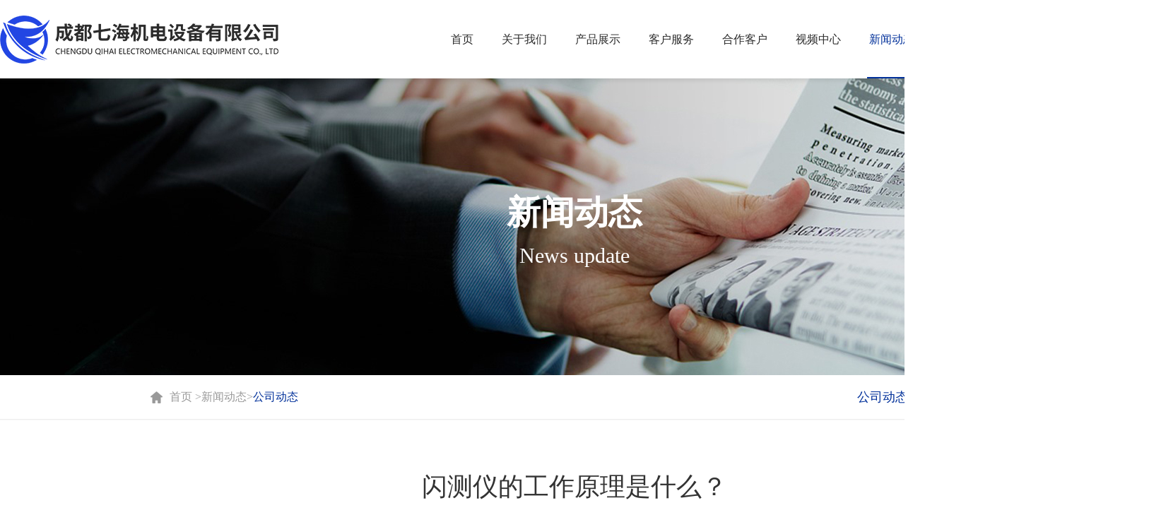

--- FILE ---
content_type: text/html; charset=utf-8,text/html; charset=UTF-8
request_url: http://www.cdsevenocean.com/index.php?c=show&id=55
body_size: 5334
content:
<!DOCTYPE html PUBLIC "-//W3C//DTD XHTML 1.0 Transitional//EN" "http://www.w3.org/TR/xhtml1/DTD/xhtml1-transitional.dtd">
<html xmlns="http://www.w3.org/1999/xhtml">
<head>
<meta http-equiv="Content-Type" content="text/html; charset=utf-8" />
<title>闪测仪的工作原理是什么？_厂价直销_自动影像测量仪_二次元_三坐标测量仪_成都七海机电设备有限公司</title>
<meta content="自动影像测量仪,二次元测量仪,三坐标测量仪,影像仪,成都影像测量仪,三坐标测量机" name="keywords" />
<meta content="成都七海机电设备有限公司主要经营产品为自动影像测量仪、三坐标测量机、对刀仪、显微镜，闪测仪，测高仪、二次元测量仪、投影仪及自动化检测线等尺寸检测设备。品牌含括国内外知名品牌， 如：三丰、丹青、海克斯康等。" name="description" />
<script src="http://www.cdsevenocean.com/static/skin/js/jquery-2.1.3.min.js" type="text/javascript"></script>
<script src="http://www.cdsevenocean.com/static/skin/js/swiper.jquery.min.js" type="text/javascript"></script>
<link rel="stylesheet" href="http://www.cdsevenocean.com/static/skin/css/swiper.min.css">
<link type="text/css" rel="stylesheet" href="http://www.cdsevenocean.com/static/skin/share/css/share.min.css">
<link rel="stylesheet" href="http://www.cdsevenocean.com/static/skin/css/style.css" />
<link rel="stylesheet" href="http://www.cdsevenocean.com/static/skin/css/animate.css" />
<script src="http://www.cdsevenocean.com/static/skin/js/animate.js" type="text/javascript"></script>
<!-- 系统懒人版js(所有自建模板引用) -->
    <script type="text/javascript">var is_mobile_cms = '';var web_dir = '/';</script>
    <script src="http://www.cdsevenocean.com/api/language/zh-cn/lang.js" type="text/javascript"></script>
    <script src="http://www.cdsevenocean.com/static/assets/js/cms.js" type="text/javascript"></script>
    <!-- 系统懒人版js结束 -->
     <script type="text/javascript">
            </script>
<!--顶部开始-->
</head>
<body>
<div class="i_hzw"></div>
<div class="i_header_box">
    <img class="dsf1" src="http://www.cdsevenocean.com/static/skin/images/index2.png" alt="" />
    <div class="i_header">
        <div class="i_logo">
            <a href="/"><img src="http://www.cdsevenocean.com/uploadfile/202204/66e136c706fc.png" alt="" /></a>
        </div>
        <div class="i_header_r">
            <div class="i_header_r1">
                <ul>
                    <li class="">
                        <a href="/">首页</a>
                    </li>
                     
                    <li class="ides1">
                        <a href="http://www.cdsevenocean.com/index.php?c=category&id=1">关于我们</a>
                                                <div class="peix_xl">
                                                    <a href="http://www.cdsevenocean.com/index.php?c=category&id=1#gsjj">公司简介</a>
                                                      <a href="http://www.cdsevenocean.com/index.php?c=category&id=1#qywh">企业文化</a>
                                                      <a href="http://www.cdsevenocean.com/index.php?c=category&id=1#fzlc">发展历程</a>
                                                  </div>
                                            </li>
                    
                    <li class="ides2">
                        <a href="http://www.cdsevenocean.com/index.php?c=category&id=2">产品展示</a>
                                                     <div class="peix_xl">
                                                        <div>
                                <h1>影像仪</h1>
                                <span>
                                                                        <a href="http://www.cdsevenocean.com/index.php?c=show&id=47">自动龙门影像仪</a>
                                                                        <a href="http://www.cdsevenocean.com/index.php?c=show&id=46">手动、自动大行程悬臂式影像仪</a>
                                                                        <a href="http://www.cdsevenocean.com/index.php?c=show&id=45">2.5次元测量仪</a>
                                                                        <a href="http://www.cdsevenocean.com/index.php?c=show&id=44">自动一体机</a>
                                                                        <a href="http://www.cdsevenocean.com/index.php?c=show&id=43">自动影像仪</a>
                                                                        <a href="http://www.cdsevenocean.com/index.php?c=category&id=11">...</a>
                                </span>
                            </div>
                            
                                                        <div>
                                <h1>三坐标测量机</h1>
                                <span>
                                                                        <a href="http://www.cdsevenocean.com/index.php?c=show&id=41">DRAGON系列手动三坐标测量机</a>
                                                                        <a href="http://www.cdsevenocean.com/index.php?c=show&id=38">GREATD系列超大量程龙门式三坐标测量机</a>
                                                                        <a href="http://www.cdsevenocean.com/index.php?c=show&id=40">TOP系列超高精度固定桥式三坐标测量机</a>
                                                                        <a href="http://www.cdsevenocean.com/index.php?c=show&id=39">SMART系列车间型超高速三坐标测量机</a>
                                                                        <a href="http://www.cdsevenocean.com/index.php?c=show&id=37">GREAT系列单边桥式三坐标测量机</a>
                                                                        <a href="http://www.cdsevenocean.com/index.php?c=show&id=36">FLY 系列移动桥式三坐标测量机</a>
                                                                        <a href="http://www.cdsevenocean.com/index.php?c=category&id=12">...</a>
                                </span>
                            </div>
                            
                                                        <div>
                                <h1>测高仪</h1>
                                <span>
                                                                        <a href="http://www.cdsevenocean.com/index.php?c=show&id=49">Spirit 300/600测高仪</a>
                                                                        <a href="http://www.cdsevenocean.com/index.php?c=category&id=18">...</a>
                                </span>
                            </div>
                            
                                                    </div>
                                            </li>
                    
                    <li class="ides3">
                        <a href="http://www.cdsevenocean.com/index.php?c=category&id=3">客户服务</a>
                                                <div class="peix_xl">
                                                            <a href="http://www.cdsevenocean.com/index.php?c=category&id=14">增值服务</a>
                                                              <a href="http://www.cdsevenocean.com/index.php?c=category&id=15">服务承诺</a>
                                                          </div>
                                            </li>
                    
                    <li class="ides4">
                        <a href="http://www.cdsevenocean.com/index.php?c=category&id=4">合作客户</a>
                                            </li>
                    
                    <li class="ides5">
                        <a href="http://www.cdsevenocean.com/index.php?c=category&id=5">视频中心</a>
                                            </li>
                    
                    <li class="ides6 on">
                        <a href="http://www.cdsevenocean.com/index.php?c=category&id=6">新闻动态</a>
                                                <div class="peix_xl">
                                                            <a href="http://www.cdsevenocean.com/index.php?c=category&id=16">公司动态</a>
                                                              <a href="http://www.cdsevenocean.com/index.php?c=category&id=17">行业新闻</a>
                                                          </div>
                                            </li>
                    
                    <li class="ides7">
                        <a href="http://www.cdsevenocean.com/index.php?c=category&id=7">联系方式</a>
                                            </li>
                                    </ul>
            </div>
            <div class="i_header_r2">
                            <ul>
                    <li><img src="http://www.cdsevenocean.com/static/skin/images/index1.png" alt="" />&nbsp;&nbsp;028-81705293</li>
                </ul>
            </div>
        </div>
    </div>
</div>
<script>
        $(function(){
            $('.i_header_r1 ul li').hover(function(){
                $('.peix_xl',this).fadeIn();
            },function(){
                $('.peix_xl',this).fadeOut();
            });
        });
</script><div class="lie_banner" style="background: url(http://www.cdsevenocean.com/static/skin/images/banner7.jpg) center center no-repeat;background-size: cover;">
    <ul class="cpszb">
        <li>新闻动态</li>
        <li>News update</li>
    </ul>
</div>
<div class="lie_nav_box">
    <div class="lie_nav">
        <ul>
            <li><img src="http://www.cdsevenocean.com/static/skin/images/index16.png" alt="" /></li>
            <li><a href="/">首页 > </a><a href="http://www.cdsevenocean.com/index.php?c=category&id=6"> 新闻动态<i>></i></a> 

<a href="http://www.cdsevenocean.com/index.php?c=category&id=16"> 公司动态<i>></i></a> 

</li>
        </ul>
        <ul>
            <li>
                                    <a  class="on" href="http://www.cdsevenocean.com/index.php?c=category&id=16">公司动态</a>
                                    <a  href="http://www.cdsevenocean.com/index.php?c=category&id=17">行业新闻</a>
                            </li>
        </ul>
    </div>
</div>
<div class="nr_news_box">
    <div class="nr_news">
        <div class="nr_news1">
            <ul>
                <li>闪测仪的工作原理是什么？</li>
                <li>
                    <em>发布时间：2022.04.02 </em>
                    <em>发布者：创始人</em>
                    <em>浏览次数： 1 </em>
                    <em>分享到：</em>
                    <em><div class="share mb60"></div></em>
                </li>
                <li><img src="http://www.cdsevenocean.com/static/skin/images/index41.png" alt="" /></li>
            </ul>
        </div>
        <div class="nr_news2">
            <p style="text-indent: 2em; line-height: 2em;"><span style="font-size: 16px;">闪光测量是一种新型的图像测量技术。<a href="http://www.cdsevenocean.com/" target="_self">闪测仪</a>与传统的二次图像测量仪不同，它不再需要光栅尺位移传感器作为精度标记，也不能通过大焦距镜头放大产品图像来保证测量精度。</span></p><p style="line-height: 2em; text-indent: 0em; text-align: center;"><span style="font-size: 16px;"><img src="http://www.cdsevenocean.com/uploadfile/ueditor/image/202204/164889275430a14e.png" title="image" alt="image"/></span></p><p style="text-indent: 2em; line-height: 2em;"><span style="font-size: 16px;">闪光探测器通过大视角大景深远心镜头，将产品轮廓图像缩小数倍或数十倍，传输到数百万像素高分辨率CCD相机进行数字处理，然后通过后台绘图测量软件具有较强的计算能力，根据预编程指令快速捕获产品轮廓，最后与高像素相机微小像素点尺计算产品尺寸，完成尺寸公差评价。</span></p><p style="text-indent: 2em; line-height: 2em;"><a href="http://www.cdsevenocean.com/" target="_self"><span style="font-size: 16px;">闪测仪</span></a><span style="font-size: 16px;">机身结构简单，不需要位移传感器光栅尺，只需要大视角、大景深、高像素CCD相机和计算能力强的背景软件。</span></p> 
        </div>
        <div class="cpxq_xq3">
            <ul>
                <li>上一篇：<a href="http://www.cdsevenocean.com/index.php?c=show&id=54">一键式闪测仪和传统闪测仪对比有哪些优势？</a></li>
                <li><a href="http://www.cdsevenocean.com/index.php?c=category&id=16">返回列表&nbsp;&nbsp;<img src="http://www.cdsevenocean.com/static/skin/images/index17.png" alt="" /></a></li>
                <li>下一篇：<a href="http://www.cdsevenocean.com/index.php?c=show&id=122">如何判断二次元测量仪是否值得购买？</a></li>
            </ul>
        </div>
    </div>
</div>
<div class="xq_xgdt_box">
    <div class="xq_xgdt">
        <div class="xq_xgdt1">
            相关动态
        </div>
        <div class="xq_xgdt2">
            <ul>
                                <li><a href="http://www.cdsevenocean.com/index.php?c=show&id=149 ">>  一键式闪测仪的用处</a></li>
                                <li><a href="http://www.cdsevenocean.com/index.php?c=show&id=148 ">>  什么是全自动影像测量仪？</a></li>
                                <li><a href="http://www.cdsevenocean.com/index.php?c=show&id=147 ">>  如何选购优质的三坐标测量仪</a></li>
                                <li><a href="http://www.cdsevenocean.com/index.php?c=show&id=146 ">>  二次元影像测量仪的使用特点</a></li>
                                <li><a href="http://www.cdsevenocean.com/index.php?c=show&id=145 ">>  七海机电一键式闪测仪的具体优势是什么</a></li>
                                <li><a href="http://www.cdsevenocean.com/index.php?c=show&id=144 ">>  什么是三坐标测量仪</a></li>
                                <li><a href="http://www.cdsevenocean.com/index.php?c=show&id=143 ">>  怎么选择合适的二次元影像测量仪？</a></li>
                                <li><a href="http://www.cdsevenocean.com/index.php?c=show&id=142 ">>  不同的测高仪是如何校准的？</a></li>
                                <li><a href="http://www.cdsevenocean.com/index.php?c=show&id=141 ">>  一键式闪测仪在实际应用中的表现怎么样？</a></li>
                            </ul>
        </div>
    </div>
</div>
<div class="i_footer_box">
    <div class="i_footer">
        <div class="i_footer1">
            <div class="i_footer_l">
                <ul>
                    <li><img src="http://www.cdsevenocean.com/static/skin/images/index14.png" alt="" /></li>
                </ul>
                <ul>
                    <li>
                        服务热线：15680421225<br>
                        电<em>务热</em>话：028-81705293<br> 
                        邮<em>务热</em>箱：cdhappy@163.com<br>
                        地<em>务热</em>址：郫都区红光镇现代工业港北片区港华路879号28栋      
                    </li>
                </ul>
            </div>
            <div class="i_footer_c">
                <ul>
                    <li>快速导航</li>
                </ul>
                <ul>
                    <li>
                        <a href="/">网站首页</a>
                         
                        <a href="http://www.cdsevenocean.com/index.php?c=category&id=1">关于我们</a>
                         
                        <a href="http://www.cdsevenocean.com/index.php?c=category&id=2">产品展示</a>
                         
                        <a href="http://www.cdsevenocean.com/index.php?c=category&id=3">客户服务</a>
                         
                        <a href="http://www.cdsevenocean.com/index.php?c=category&id=4">合作客户</a>
                         
                        <a href="http://www.cdsevenocean.com/index.php?c=category&id=5">视频中心</a>
                                            </li>
                </ul>
            </div>
            <div class="i_footer_r">
                <ul>
                    <li><img src="http://www.cdsevenocean.com/uploadfile/202203/7459b322ad7b0c7.jpg" alt="" /></li>
                    <li>扫一扫<br>官方微信服务号</li>
                </ul>
            </div>
        </div>
        <div class="i_footer2">
          友情链接：<a href="http://www.cdsevenocean.com" target="_blank">三坐标测量仪</a>&nbsp;&nbsp;
<a href="http://www.cdsevenocean.com" target="_blank">影像测量仪</a>&nbsp;&nbsp;
<a href="http://www.cdsevenocean.com" target="_blank">二次元测量仪</a>&nbsp;&nbsp;
<a href="http://www.cdousi.com/" target="_blank">成都自动门公司</a>&nbsp;&nbsp;
<a href="http://www.fifisim.com/" target="_blank">物联网卡</a>&nbsp;&nbsp;
<a href="http://www.cdyuntong.com/" target="_blank">交通信号灯</a>&nbsp;&nbsp;
<a href="http://www.zlgzwt.com/" target="_blank">成都舞台设备</a>&nbsp;&nbsp;
<br>
            Copyright © 2016-2020 成都七海机电设备有限公司 版权所有   <a href="http://beian.miit.gov.cn" target="_blank">蜀ICP备2022006293号</a>  <br>
            技术支持：<a href="http://www.cdzfhd.com/">成都网站建设公司</a>
        </div>
    </div>
</div>

<script type="text/javascript" src="http://www.cdsevenocean.com/static/skin/share/js/jquery.share.min.js"></script>
<script type="text/javascript">
$(function(){
    // 分享
    $('.share').share({sites: ['wechat','qq', 'weibo']});
});
</script>
</body>
</html>


--- FILE ---
content_type: text/css
request_url: http://www.cdsevenocean.com/static/skin/css/style.css
body_size: 8239
content:
@charset "utf-8";
/* CSS Document */
body {font-family: "微软雅黑", "Microsoft Yahei", "宋体", Tahoma, 'Simsun', Arial, Helvetica, sans-serif; margin:0; padding:0; color: #555; font-size: 16px;}
p, ul, ol, li, form, img, dl, dt, dd, em, i {margin:0;margin:0;border:0;list-style: none;}
input,select,textarea{outline: none;border:none; }
img{border:none;max-width: 100%;}
ul,li{list-style: none;margin:0;padding:0;border:0;font-family: "微软雅黑", "Microsoft Yahei";}
a{color:#7B7B7B;text-decoration:none;font-family: "微软雅黑", "Microsoft Yahei";}
a{color:#000;text-decoration:none;outline:none;blr:expression(this.onFocus=this.blur());}
em{font-style: normal;}
.lf{float:left;}   
.rt{float:right;}  
*{
	box-sizing:border-box;
	-moz-box-sizing:border-box;
	-webkit-box-sizing:border-box;
}
.i_header_box{width: 100%;min-width: 1626px;height: 111px;position: absolute;top:0;left: 0;background: #fff;z-index: 100}
.i_header{width: 1626px;margin: 0 auto;height: 111px;}
.i_hzw{height: 111px;overflow: hidden;}
.i_banner_box{width: 100%;min-width: 1626px;height: 694px;overflow: hidden;}
.i_banner_box .bannerp >div >div ul li{height: 694px;;overflow: hidden;}
.i_banner_box .bannerp >div >div ul li a{display: block;width: 100%;height: 100%;}
.i_banner_box .bannerp .swiper-pagination{bottom: 32px;}
.i_banner_box .bannerp .swiper-pagination span{opacity: 1;border:1px solid #fff;background: rgba(255,255,255,0);width: 41px;height: 5px;border-radius: 3px;}
.i_banner_box .bannerp .swiper-pagination span.swiper-pagination-bullet-active{background: rgba(255,255,255,1);}
.i_logo{display: block;float: left;overflow: hidden;}
.i_logo a{display: block;height: 111px;display: flex;justify-content: center;align-items: center;}
.i_logo a img{display: block;}
.i_header_r{float: right;height: 111px;}
.i_header_r1{float: left;width: 869px;}
.i_header_r2{float: right;overflow: hidden;}
.i_header_r2 >ul >li{height: 111px;display: flex;justify-content: center;align-items: center;font-size: 18px;color:#01309a;font-weight: bold;}
.i_header_r1 >ul >li{float: left;position: relative;padding-left: 14px;padding-right: 14px;line-height: 111px;margin-left: 6px;margin-right: 6px;}
.i_header_r1 >ul >li >div.peix_xl{position: absolute;left: -45px;width: 200px;z-index: 2;background: #fff;padding-top: 10px;padding-bottom: 10px;display: none;background: url(../images/index2.png) center 0 no-repeat #fff;}
.i_header_r1 >ul >li >div.peix_xl >a{display: block;width: 186px;margin: 0 auto;text-align: center;font-size: 16px;color:#666666;line-height: 40px;}
.i_header_r1 >ul >li >div.peix_xl >a:hover{background: #EDF1F8;color:#01309a;}
.i_header_r1 >ul >li.ides2 >div.peix_xl{width: 920px;left: -390px;padding-top: 30px;padding-bottom: 30px;}
.i_header_r1 >ul >li:hover{background: url(../images/index3.png) center 100% no-repeat;}
.i_header_r1 >ul >li.on{background: url(../images/index3.png) center 100% no-repeat;}
.i_header_r1 >ul >li.on a{color:#01309a;}
.dsf1{position: absolute;top:111px;left: 0;width: 100%;z-index: 1;}
.i_header_r1 >ul >li >a{font-size: 16px;color:#2b2b2b;}
.i_header_r1 >ul >li >a:hover{color:#01309a;}
.i_header_r1 >ul >li.ides2 >div.peix_xl >div{float: left;width: 33.33%;overflow: hidden;border-right: 2px solid #F4F4F4;position: relative;height: 318px;}
.i_header_r1 >ul >li.ides2 >div.peix_xl >div h1{margin: 0;padding:0;font-size: 18px;color:#040000;font-weight: normal;text-align: center;line-height: 40px;}
.i_header_r1 >ul >li.ides2 >div.peix_xl >div >span{display: block;width: 100%;}
.i_header_r1 >ul >li.ides2 >div.peix_xl >div >span a{display: block;width: 198px;margin: 0 auto;overflow: hidden;text-align: center;font-size: 14px;color:#666666;line-height: 40px;}
.i_header_r1 >ul >li.ides2 >div.peix_xl >div >span a:hover{background: #EDF1F8;color:#01309a;}
.i_cpzs_box{width: 100%;min-width: 1626px;overflow: hidden;}
.i_cpzs{width: 1238px;margin: 0 auto;overflow: hidden;}
.i_cpzs1{overflow: hidden;text-align: center;font-size: 36px;color:#222222;font-weight: bold;margin-top: 68px;line-height: 1;}
.i_cpzs2{width: 1200px;margin: 0 auto;border-bottom: 1px solid #DCDCDC; overflow: hidden;margin-top: 40px;text-align: center;}
.i_cpzs2 em{display: inline-block;margin-left: 32px;margin-right: 32px;line-height: 64px;font-size: 20px;color:#333333;cursor: pointer;}
.i_cpzs2 em.clothsi{color:#164ba3;border-bottom: 2px solid #164ba3;}
.i_cpzs3{overflow: hidden;padding-bottom: 80px;}
.i_cpzs3 >div{float: left;width: 383px;overflow: hidden;margin:0 14px;margin-top: 50px;}
.i_cpzs3 >div ul:nth-child(1){height: 258px;background: url(../images/index5.png) center center no-repeat;}
.i_cpzs3 >div ul:nth-child(1) li{width: 377px;height: 245px;overflow: hidden;display: flex;justify-content: center;align-items: center;}
.i_cpzs3 >div ul:nth-child(1) li img{display: block;max-width: 100%;max-height: 100%;
	transition:1s;
	-webkit-transition:1s;
	-moz-transition:1s;
}
.i_cpzs3 >div ul:nth-child(2){overflow: hidden;width: 377px;margin: 0 auto;}
.i_cpzs3 >div ul:nth-child(2) li:nth-child(1){font-size: 16px;color:#333333;font-weight: bold;margin-top: 12px;line-height: 32px;height: 32px;
	text-overflow: -o-ellipsis-lastline;
	overflow: hidden;
	text-overflow: ellipsis;
	display: -webkit-box;
	-webkit-line-clamp: 1;
	-webkit-box-orient: vertical;
}
.i_cpzs3 >div ul:nth-child(2) li:nth-child(2){font-size: 16px;color:#777777;line-height: 26px;height: 52px;margin-top: 4px;
	text-overflow: -o-ellipsis-lastline;
	overflow: hidden;
	text-overflow: ellipsis;
	display: -webkit-box;
	-webkit-line-clamp: 2;
	-webkit-box-orient: vertical;
}
.i_cpzs3 >div ul:nth-child(3){overflow: hidden;margin-top: 26px;}
.i_cpzs3 >div ul:nth-child(3) li{width: 142px;height: 37px;background: url(../images/index6.png) no-repeat;text-align: center;line-height: 36px;font-size: 16px;color:#666666;}
.i_cpzs3 >div:hover ul:nth-child(3) li{background: url(../images/index7.png) no-repeat;color:#fff;}
.i_cpzs3 >div:hover ul:nth-child(1) li img{
	-webkit-transform:scale(1.2); 
	-moz-transform:scale(1.2);
	-ms-transform:scale(1.2);
	-o-transform:scale(1.2);
}
.i_kffw_box{width: 100%;min-width: 1626px;overflow: hidden;height: 772px;background: url(../images/zdasf1.jpg) center center no-repeat;background-size: cover;}
.i_kffw{width: 1200px;margin: 0 auto;overflow: hidden;}
.i_kffw1{overflow: hidden;text-align: center;}
.i_kffw1 ul li:nth-child(1){font-size: 36px;color:#ffffff;font-weight: bold;margin-top: 96px;line-height: 1;}
.i_kffw1 ul li:nth-child(2){font-size: 16px;color:#C7CCD6;margin-top: 23px;letter-spacing:2px;}
.i_kffw2{overflow: hidden;}
.i_kffw2 ul{float: left;width: 273px;height: 415px;background: url(../images/index8.png) no-repeat;margin-right: 36px;margin-top: 54px;
	transition: all 0.5s ease 0s;
	-moz-transition: all 0.5s ease 0s;
	-ms-transition: all 0.5s ease 0s;
	-o-transition: all 0.5s ease 0s;
	-webkit-transition: all 0.5s ease 0s;
}
.i_kffw2 ul:nth-child(4){float: right;margin-right: 0px;}
.i_kffw2 ul li:nth-child(1){width: 95px;height: 95px;margin: 0 auto;display: flex;justify-content: center;align-items: center;}
.i_kffw2 ul li:nth-child(1) img{display: block;}
.i_kffw2 ul li:nth-child(2){text-align: center;font-size: 18px;color:#333333;font-weight: bold;margin-top: 18px;}
.i_kffw2 ul li:nth-child(3){width: 208px;margin: 0 auto;text-align: center;height: 195px;overflow: hidden;font-size: 16px;color:#999999;line-height: 26px;padding-top: 10px;}
.i_kffw2 ul li:nth-child(4){overflow: hidden;}
.i_kffw2 ul li:nth-child(4) a{display: block;width: 162px;height: 40px;border:1px solid #D2D2D2;border-radius: 20px;margin: 0 auto;text-align: center;line-height: 39px;font-size: 14px;color:#666666;}
.i_kffw2 ul li:nth-child(4) a:hover{border:1px solid #164BA3;color:#164BA3;}
.i_kffw2 ul:hover{margin-top: 30px;}

.i_news_box{width: 100%;min-width: 1626px;overflow: hidden;background: #F7F7F7;}
.i_news{width: 1200px;margin: 0 auto;overflow: hidden;}
.i_news1{overflow: hidden;text-align: center;font-size: 36px;color:#222222;font-weight: bold;margin-top: 68px;line-height: 1;}
.i_news2{width: 1200px;margin: 0 auto;border-bottom: 1px solid #DCDCDC; overflow: hidden;margin-top: 40px;text-align: center;}
.i_news2 em{display: inline-block;margin-left: 32px;margin-right: 32px;line-height: 64px;font-size: 20px;color:#333333;cursor: pointer;}
.i_news2 em.clothsi{color:#164ba3;border-bottom: 2px solid #164ba3;}
.i_news3{overflow: hidden;margin-top: 50px;margin-bottom: 70px;}
.i_news3_l{float: left;width: 549px;overflow: hidden;background: #fff;height: 465px;}
.i_news3_l ul:nth-child(1){height: 288px;overflow: hidden;}
.i_news3_l ul:nth-child(1) li img{display: block;width: 100%;
	transition:1s;
	-webkit-transition:1s;
	-moz-transition:1s;
}
.i_news3_l ul:nth-child(2){width: 510px;margin: 0 auto;overflow: hidden;}
.i_news3_l ul:nth-child(2) li:nth-child(1){font-size: 18px;color:#01309a;font-weight: bold;line-height: 48px;height: 48px;margin-top: 10px;
	text-overflow: -o-ellipsis-lastline;
overflow: hidden;
text-overflow: ellipsis;
display: -webkit-box;
-webkit-line-clamp: 1;
-webkit-box-orient: vertical;
}
.i_news3_l ul:nth-child(2) li:nth-child(2){font-size: 16px;color:#999999;line-height: 26px;height: 52px;
		text-overflow: -o-ellipsis-lastline;
overflow: hidden;
text-overflow: ellipsis;
display: -webkit-box;
-webkit-line-clamp: 2;
-webkit-box-orient: vertical;
}
.i_news3_l ul:nth-child(2) li:nth-child(3){overflow: hidden;margin-top: 24px;}
.i_news3_l ul:nth-child(2) li:nth-child(3) em{display: block;float: left;line-height: 24px;font-size: 14px;color:#999999;}
.i_news3_l ul:nth-child(2) li:nth-child(3) span{display: block;float: right;}
.i_news3_l ul:nth-child(2) li:nth-child(3) span img{display: block;}
.i_news3_l:hover ul:nth-child(1) li img{
	-webkit-transform:scale(1.2); 
	-moz-transform:scale(1.2);
	-ms-transform:scale(1.2);
	-o-transform:scale(1.2);
}
.i_news3_r{float: right;width: 628px;overflow: hidden;}
.i_news3_r ul{overflow: hidden;margin-top: 17px;height: 143px;background: #fff;padding-top: 26px;}
.i_news3_r ul:nth-child(1){margin-top: 0px;}
.i_news3_r ul li:nth-child(1){width: 90px;height: 90px;background: #F7F7F7;float: left;margin-left: 22px;overflow: hidden;}
.i_news3_r ul li:nth-child(1) em{display: block;text-align: center;line-height: 1;font-size: 30px;color:#333333;margin-top: 18px;}
.i_news3_r ul li:nth-child(1) span{display: block;text-align: center;font-size: 14px;color:#999999;margin-top: 7px;}
.i_news3_r ul li:nth-child(2){float: left;width: 458px;margin-left: 23px;}
.i_news3_r ul li:nth-child(2) em{display: block;font-size: 16px;color:#333333;line-height: 34px;height: 34px;
		text-overflow: -o-ellipsis-lastline;
	overflow: hidden;
	text-overflow: ellipsis;
	display: -webkit-box;
	-webkit-line-clamp: 1;
	-webkit-box-orient: vertical;
}
.i_news3_r ul li:nth-child(2) span{display: block;font-size: 16px;color:#999999;line-height: 24px;
	text-overflow: -o-ellipsis-lastline;
	overflow: hidden;
	text-overflow: ellipsis;
	display: -webkit-box;
	-webkit-line-clamp: 2;
	-webkit-box-orient: vertical;
}
.i_news3_r ul :hover li:nth-child(1) em{color:#01309a;}
.i_news3_r ul :hover li:nth-child(2) em{color:#01309a;}

.i_hzkh1{overflow: hidden;text-align: center;}
.i_hzkh1 ul li:nth-child(1){font-size: 36px;color:#222222;font-weight: bold;margin-top: 96px;line-height: 1;}
.i_hzkh1 ul li:nth-child(2){font-size: 16px;color:#666666;margin-top: 23px;letter-spacing:2px;}
.i_hzkh_box{width: 100%;height: 605px;background: url(../images/zdasf3.jpg) center center no-repeat;background-size: cover;}
.i_hzkh{width: 1200px;margin: 0 auto;overflow: hidden;}
.i_hzkh2{position: relative;margin-top: 60px;overflow: hidden;padding-bottom: 112px;}
.i_hzkh2 .i_hzkh2p >div >div li{height: 100px;display: flex;justify-content: center;align-items: center;padding: 6px;}
.i_hzkh2 .i_hzkh2p >div >div li img{display: block;max-width: 100%;max-height: 100%;}
.i_hzkh2 .swiper-pagination{bottom: 0;width: 100%;text-align: center;}
.i_hzkh2 .swiper-pagination span{width: 10px;height: 10px;opacity: 1;margin-left: 7px;margin-right: 7px;background:rgba(000,000,000,0);border:1px solid #01309A;}
.i_hzkh2 .swiper-pagination span.swiper-pagination-bullet-active{background:#01309A;}
.i_footer_box{width: 100%;min-width: 1626px;background:#232324;overflow: hidden;border-top: 5px solid #01309A;}
.i_footer{width: 1200px;margin: 0 auto;overflow: hidden;}
.i_footer1{overflow: hidden;padding-top: 36px;padding-bottom: 36px;}
.i_footer_l{float: left;width: 408px;height: 251px;overflow: hidden;border-right: 1px solid #3A3A3B;}
.i_footer_l ul:nth-child(1) li img{display: block;}
.i_footer_l ul:nth-child(2){overflow: hidden;}
.i_footer_l ul:nth-child(2) li{font-size: 16px;color:rgba(255,255,255,0.4);line-height: 38px;margin-top: 20px;}
.i_footer_l ul:nth-child(2) li em{opacity: 0;}
.i_footer_c{float: left;width: 611px;overflow: hidden;padding-left: 73px;height: 242px;border-right: 1px solid #3A3A3B;}
.i_footer_c ul:nth-child(1){overflow: hidden;}
.i_footer_c ul:nth-child(1) li{float: left;font-size: 16px;color:#ffffff;font-weight: bold;border-bottom: 1px solid #3A3A3B;line-height: 46px;}
.i_footer_c ul:nth-child(2){overflow: hidden;margin-top: 26px;}
.i_footer_c ul:nth-child(2) li a{display: block;float: left;width: 268px;background: url(../images/index15.png) 155px center no-repeat;line-height: 50px;font-size: 16px;color:rgba(255,255,255,0.4);}
.i_footer_r{float: right;overflow: hidden;}
.i_footer_r ul li:nth-child(1){overflow: hidden;margin-top: 46px;}
.i_footer_r ul li:nth-child(1) img{display: block;margin: 0 auto;width: 110px;}
.i_footer_r ul li:nth-child(2){text-align: center;font-size: 14px;color:rgba(255,255,255,0.4);line-height: 28px;margin-top: 10px;}
.i_footer2{text-align: center;font-size: 14px;color:rgba(255,255,255,0.2);border-top: 1px solid #303031;line-height: 30px;padding-top: 30px;padding-bottom: 30px;}
.i_footer2 a{font-size: 14px;color:rgba(255,255,255,0.2);}
.cpxq_nr_box{width: 100%;min-width: 1626px;overflow: hidden;background: #F7F7F7;}
.cpxq_nr{width: 1200px;margin: 0 auto;overflow: hidden;}
.cpxq_nr1{overflow: hidden;height: 120px;}
.cpxq_nr1 ul li:nth-child(1){margin-right: 10px;}
.cpxq_nr1 ul li{float: left;height: 120px;display: flex;justify-content: center;align-items: center;font-size: 16px;color:#999999;}
.cpxq_nr1 ul li a{font-size: 16px;color:#999999;}
.cpxq_nr1 ul li:nth-child(2) a:last-child{color:#01309a;}
.cpxq_nr2{overflow: hidden;margin-bottom: 103px;}
.cpxq_nr2_l{float: left;width: 596px;height: 397px;display: flex;justify-content: center;align-items: center;overflow: hidden;background: #fff;}
.cpxq_nr2_l img{max-height: 100%;max-width: 100%;}
.cpxq_nr2_r{float: right;width: 566px;overflow: hidden;}
.cpxq_nr2_r ul:nth-child(1){height: 245px;}
.cpxq_nr2_r ul:nth-child(1) li:nth-child(1){font-size: 24px;color:#333333;font-weight: bold;line-height: 40px;}
.cpxq_nr2_r ul:nth-child(1) li:nth-child(2){font-size: 16px;color:#666666;line-height: 32px;margin-top: 12px;}
.cpxq_nr2_r ul:nth-child(2){overflow: hidden;border-bottom: 1px solid #DCDCDC;height: 52px;}
.cpxq_nr2_r ul:nth-child(2) li{font-size: 16px;color:#333333;}
.cpxq_nr2_r ul:nth-child(3){overflow: hidden;margin-top: 50px;}
.cpxq_nr2_r ul:nth-child(3) li a{display: block;width: 165px;height: 50px;background: #01309A;text-align: center;line-height: 50px;font-size: 16px;color:#fff;}
.cpxq_xq_box{width: 100%;min-width: 1626px;overflow: hidden;}
.cpxq_xq{width: 1200px;overflow: hidden;margin: 0 auto;}
.cpxq_xq1{overflow: hidden;margin-top: 56px;background: #F7F7F7;border-bottom: 2px solid #01309A;}
.cpxq_xq1 ul li{float: left;width: 206px;text-align: center;line-height: 54px;background: #01309A;color:#fff;font-size: 24px;}
.cpxq_xq2{font-size: 16px;color:#666666;line-height: 36px;padding-top: 20px;}
.cpxq_xq2 img{max-width: 100%;height: auto !important;}
.cpxq_xq3{overflow: hidden;margin-top: 105px;margin-bottom: 105px;border-top: 1px solid #E5E5E5;border-bottom: 1px solid #E5E5E5;}
.cpxq_xq3 ul li{float: left;width: 43%;line-height: 72px;font-size: 18px;color:#333333;
	text-overflow: -o-ellipsis-lastline;
	overflow: hidden;
	text-overflow: ellipsis;
	display: -webkit-box;
	-webkit-line-clamp: 1;
	-webkit-box-orient: vertical;
}
.cpxq_xq3 ul li:nth-child(2){width: 14%;border-left: 1px solid #E5E5E5;border-right: 1px solid #E5E5E5;}
.cpxq_xq3 ul li a{font-size: 18px;color:#333333;}
.cpxq_xq3 ul li:nth-child(3){text-align: right;}
.cpxq_xq3 ul li:nth-child(2) a{display: block;height: 72px;display: flex;justify-content: center;align-items: center;color:#01309a;}
.cpxq_ly_box{width: 100%;min-width: 1626px;overflow: hidden;height: 629px;background: url(../images/zdasf8.jpg) center center no-repeat;background-size: cover;}
.cpxq_ly{width: 1200px;margin: 0 auto;overflow: hidden;}
.cpxq_ly1{overflow: hidden;text-align: center;}
.cpxq_ly1 ul li:nth-child(1){font-size: 36px;color:#333333;margin-top: 65px;line-height: 1;}
.cpxq_ly1 ul li:nth-child(2){font-size: 16px;color:#666666;margin-top: 25px;}
.cpxq_ly2{overflow: hidden;margin-top: 46px;}
.cpxq_ly2q{overflow: hidden;}
.cpxq_ly2q li{float: left;width: 587px;height: 58px;background: #fff;overflow: hidden;}
.cpxq_ly2q li:nth-child(2){float: right;}
.cpxq_ly2q li em{display: block;float: left;height: 54px;display: flex;justify-content: center;align-items: center;font-size: 18px;color:#333333;margin-left: 30px;}
.cpxq_ly2q li input{display: block;float: left;height: 58px;width: 490px;font-size: 18px;}
.cpxq_ly2w{overflow: hidden;margin-top: 20px;background: #fff;}
.cpxq_ly2w li em{display: block;text-indent: 30px;font-size: 18px;color:#333333;margin-top: 20px;}
.cpxq_ly2w li textarea{display: block;padding: 10px;padding-left: 30px;font-family: "微软雅黑";font-size: 18px;height: 125px;width: 100%;}
.cpxq_ly2e{overflow: hidden;margin-top: 52px;margin-bottom: 52px;}
.cpxq_ly2e button{display: block;width: 200px;height: 60px;background: #01309A;margin: 0 auto;color:#fff;font-size: 18px;border:none;cursor: pointer;}
.lie_banner{width: 100%;min-width: 1626px;overflow: hidden;height: 420px;}
.cpszb{overflow: hidden;text-align: center;}
.cpszb li:nth-child(1){font-size: 48px;color:#ffffff;font-weight: bold;margin-top: 166px;line-height: 1;}
.cpszb li:nth-child(2){font-size: 30px;color:#fff;margin-top: 20px;}
.lie_nav_box{width: 100%;min-width: 1626px;overflow: hidden;border-bottom: 1px solid #EEEEEE}
.lie_nav{width: 1200px;margin: 0 auto;overflow: hidden;}
.lie_nav ul:nth-child(1){float: left;overflow: hidden;}
.lie_nav ul:nth-child(2){float: right;overflow: hidden;}
.lie_nav ul:nth-child(1) li{float: left;height: 62px;display: flex;justify-content: center;align-items: center;font-size: 16px;color:#999999;margin-right: 10px;}
.lie_nav ul:nth-child(1) li a{font-size: 16px;color:#999999;}
.lie_nav ul:nth-child(1) li a i{font-style: normal;}
.lie_nav ul:nth-child(1) li a:last-child{color:#01309a;}
.lie_nav ul:nth-child(1) li a:last-child i{display: none;}
.lie_nav ul:nth-child(2) li a{display: block;float: left;line-height: 62px;font-size: 18px;color:#333333;margin-left: 56px;cursor: pointer;}
.lie_nav ul:nth-child(2) li a.on{color:#01309a;}
.lie_nav ul:nth-child(2) li a:hover{color:#01309a;}
.lie_cpzs_box{width: 100%;min-width: 1626px;background: #F7F7F7;overflow: hidden;}
.lie_cpzs{width: 1238px;margin: 0 auto;overflow: hidden;padding-bottom: 80px;}
.lie_cpzs1{width: 1200px;margin: 0 auto; overflow: hidden;margin-top: 57px;display: flex;align-items: center;font-size: 30px;color:#333333;}
.lie_cpzs .i_cpzs3 >div{margin-top: 40px;}
.lie_cpzs .i_cpzs3{margin-top: -10px;padding-bottom: 20px;}
.nr_fwcr_box{width: 100%;min-width: 1626px;background: #F7F7F7;overflow: hidden;}
.nr_fwcr{width: 1200px;background: #fff;overflow: hidden;margin: 0 auto;margin-top: 60px;margin-bottom: 100px;padding-bottom: 100px;}
.nr_fwcr1{overflow: hidden;}
.nr_fwcr1 ul li:nth-child(1){text-align: center;line-height: 1;font-size: 36px;color:#373737;margin-top: 85px;}
.nr_fwcr1 ul li:nth-child(2){width: 46px;height: 2px;background: #01309A;margin: 0 auto;margin-top: 27px;}
.nr_fwcr2{width: 1000px;margin: 0 auto;text-align: center;font-size: 16px;color:#666666;line-height: 38px;margin-top: 45px;}
.nr_fwcr3{width: 1000px;margin: 0 auto;overflow: hidden;margin-top: 58px;}
.nr_fwcr3 ul{float: left;width: 306px;height: 202px;overflow: hidden;border:1px solid #E5E5E5;margin-right: 41px;}
.nr_fwcr3 ul:nth-child(3){float: right;margin-right: 0px;}
.nr_fwcr3 ul li:nth-child(1){height: 120px;display: flex;justify-content: center;align-items: center;}
.nr_fwcr3 ul li:nth-child(1) img{display: block;}
.nr_fwcr3 ul li:nth-child(2){text-align: center;font-size: 18px;color:#111111;font-weight: bold;line-height: 1;}
.nr_fwcr3 ul li:nth-child(3){text-align: center;font-size: 14px;color:#666666;margin-top: 10px;}
.nr_gywm_box{width: 100%;min-width: 1626px;overflow: hidden;background: #F7F7F7;}
.nr_gywm{width: 1200px;margin: 0 auto;overflow: hidden;}
.nr_gywm1{overflow: hidden;text-align: center;}
.nr_gywm1 ul li:nth-child(1){font-size: 30px;color:#333333;font-weight: bold;line-height: 1;margin-top: 92px;}
.nr_gywm1 ul li:nth-child(2){font-size: 12px;color:#333333;line-height: 30px;}
.nr_gywm1 ul li:nth-child(3){font-size: 24px;color:#01309a;margin-top: 34px;}
.nr_gywm2{font-size: 16px;color:#555555;line-height: 40px;margin-top: 30px;margin-bottom: 108px;}
.nr_gywm2 img{max-width: 100%;height: auto !important;}
.gywm_qywh_box{width: 100%;min-width: 1626px;height: 809px;background: url(../images/index24.png) center center no-repeat #F7F7F7;background-size: cover;}
.gywm_qywh{width: 1200px;margin: 0 auto;overflow: hidden;}
.gywm_qywh1{overflow: hidden;text-align: center;}
.gywm_qywh1 ul li:nth-child(1){font-size: 36px;color:#fff;font-weight: bold;margin-top: 150px;line-height: 1;}
.gywm_qywh1 ul li:nth-child(2){font-size: 16px;color:#fff;letter-spacing:4px;margin-top: 24px;}
.gywm_qywh2{overflow: hidden;margin-top: 80px;}
.gywm_qywh2 >div{float: left;width: 284px;position: relative;height: 290px;background:rgba(255,255,255,0.8);border-radius: 4px;margin-right: 21px;cursor: pointer;}
.gywm_qywh2 >div:nth-child(4){float: right;margin-right: 0px;}
.gywm_qywh2 >div ul:nth-child(1){width: 100%;height: 100%;}
.gywm_qywh2 >div ul:nth-child(1) li:nth-child(1){margin-top: 60px;height: 86px;display: flex;justify-content: center;align-items: center;}
.gywm_qywh2 >div ul:nth-child(1) li:nth-child(1) img{display: block;}
.gywm_qywh2 >div ul:nth-child(1) li:nth-child(2){text-align: center;font-size: 24px;color:#333333;line-height: 1;}
.gywm_qywh2 >div ul:nth-child(1) li:nth-child(3){text-align: center;font-size: 16px;color:#666666;margin-top: 10px;}
.gywm_qywh2 >div ul:nth-child(2){position: absolute;top:-290px;left: 0;width: 100%;height: 100%;background: #FF7900;
	transition: all 0.5s ease 0s;
	-moz-transition: all 0.5s ease 0s;
	-ms-transition: all 0.5s ease 0s;
	-o-transition: all 0.5s ease 0s;
	-webkit-transition: all 0.5s ease 0s;
}
.gywm_qywh2 >div ul:nth-child(2) li:nth-child(1){text-align: center;font-size: 24px;color:#ffffff;margin-top: 54px;line-height: 1;}
.gywm_qywh2 >div ul:nth-child(2) li:nth-child(2){text-align: center;font-size: 16px;color:#fff;margin-top: 6px;}
.gywm_qywh2 >div ul:nth-child(2) li:nth-child(3){width: 213px;margin: 0 auto;text-align: center;font-size: 16px;color:#fff;line-height: 30px;margin-top: 30px;height: 120px;
	text-overflow: -o-ellipsis-lastline;
	overflow: hidden;
	text-overflow: ellipsis;
	display: -webkit-box;
	-webkit-line-clamp: 4;
	-webkit-box-orient: vertical;
}
.gywm_qywh2 >div ul:nth-child(2) li:nth-child(4){width: 246px;height: 2px;background: #fff;margin: 0 auto;margin-top: 11px;}
.gywm_qywh2 >div:hover ul:nth-child(2){top:0;}
.gywm_fzlc_box{width: 100%;min-width: 1626px;min-height: 500px;background: url(../images/index29.png) center 100% no-repeat #F7F7F7;position: relative;}
.gywm_fzlc{overflow: hidden;position: relative;z-index: 2;}
.gywm_fzlc1{width: 1200px;margin: 0 auto; text-align: center;overflow: hidden;}
.gywm_fzlc1 ul li:nth-child(1){font-size: 36px;color:#333333;font-weight: bold;margin-top: 94px;line-height: 1;}
.gywm_fzlc1 ul li:nth-child(2){font-size: 16px;color:#666666;margin-top: 22px;letter-spacing:4px;}
.gywm_fzlc2{width: 1200px;margin: 0 auto;overflow: hidden;margin-top: 95px;margin-bottom: 172px;}
.gywm_fzlc2 .fzlc2p >div >div ul li:nth-child(1){text-align: center;font-size: 30px;color:#666666;font-weight: bold;}
.gywm_fzlc2 .fzlc2p >div >div ul li:nth-child(2){text-align: center;font-size: 18px;color:#333333;margin-top: 4px;}
.gywm_fzlc2 .fzlc2p >div >div ul li:nth-child(3){display: block;width: 21px;height: 21px;background: url(../images/index30.png) no-repeat;margin: 0 auto;margin-top: 30px;}
.sds{position: absolute;top:376px;width: 100%;height: 1px;background: #B5B5B5;}
.gywm_fzlc2 .fzlc2p >div >div ul li:nth-child(4){width: 377px;height: 261px;background: url(../images/index31.png) no-repeat;margin-top: 16px;text-align: center;font-size: 16px;color:#666666;padding-top: 52px;padding-left: 30px;padding-right: 30px;line-height: 38px;
	text-overflow: -o-ellipsis-lastline;
	overflow: hidden;
	text-overflow: ellipsis;
	display: -webkit-box;
	-webkit-line-clamp: 5;
	-webkit-box-orient: vertical;
}
.gywm_fzlc2 .fzlc2p >div >div.swiper-slide-active ul li:nth-child(1){color:#13227a;}
.gywm_fzlc2 .fzlc2p >div >div.swiper-slide-active ul li:nth-child(3){background: url(../images/index32.png) no-repeat;}
.gywm_fzlc2 .fzlc2p .swiper-button-prev{top:22px;left: 0; margin-top: 0px;width: 36px;height: 22px;background: url(../images/index33.png) no-repeat;}
.gywm_fzlc2 .fzlc2p .swiper-button-next{top:22px;right: 0; margin-top: 0px;width: 36px;height: 22px;background: url(../images/index34.png) no-repeat;}
.lie_hzkh_box{width: 100%;min-width: 1626px;overflow: hidden;background: #F7F7F7;}
.lie_hzkh{width: 1200px;margin: 0 auto;overflow: hidden;}
.lie_hzkh1{overflow: hidden;text-align: center;}
.lie_hzkh1 ul li:nth-child(1){font-size: 36px;color:#222222;margin-top: 102px;line-height: 1;}
.lie_hzkh1 ul li:nth-child(2){font-size: 18px;color:#666666;line-height: 38px;margin-top: 44px;}
.lie_hzkh2{overflow: hidden;margin-top: 70px;margin-bottom: 244px;}
.lie_hzkh2 ul{float: left;background: #fff;position: relative;width: 210px;height: 102px;margin-top: 40px;margin-right: 37px;overflow: hidden;}
.lie_hzkh2 ul li:nth-child(1){width: 100%;height: 100%;padding: 4px;display: flex;justify-content: center;align-items: center;}
.lie_hzkh2 ul:nth-child(5n){float: right;margin-right: 0px;}
.lie_hzkh2 ul li:nth-child(2){position: absolute;top:0;left: 0;width: 100%;height: 100%;display: flex;justify-content: center;align-items: center;background: rgba(000,000,000,0.5);font-size: 16px;color:#fff;opacity: 0;}
.lie_hzkh2 ul:hover li:nth-child(2){opacity: 1;}
.lxwm_xx_box{width: 100%;min-width: 1626px;border-top: 1px solid #F8F8F8;overflow: hidden;}
.lxwm_xx{width: 1200px;margin: 0 auto;overflow: hidden;}
.lxwm_xx1{overflow: hidden;text-align: center;}
.lxwm_xx1 ul li:nth-child(1){font-size: 36px;color:#333333;margin-top: 94px;line-height: 1;}
.lxwm_xx1 ul li:nth-child(1) em{color:#01309a;}
.lxwm_xx1 ul li:nth-child(2){font-size: 18px;color:#666666;margin-top: 20px;}
.lxwm_xx2{overflow: hidden;margin-top: 78px;margin-bottom: 87px;}
.lxwm_xx2 ul{float: left;width: 33.33%;overflow: hidden;height: 188px;border-right: 1px solid #EEEEEE}
.lxwm_xx2 ul:nth-child(3){border-right: none;}
.lxwm_xx2 ul li:nth-child(1){height: 120px;overflow: hidden;display: flex;justify-content: center;align-items: center;}
.lxwm_xx2 ul li:nth-child(2){text-align: center;font-size: 18px;color:#333333;}
.lxwm_xx2 ul li:nth-child(2) b{color:#01309a;font-size: 20px;font-weight: normal;}
.lxwm_xx2 ul li:nth-child(3){text-align: center;font-size: 18px;color:#333333;margin-top: 10px;}
.dt{width: 100%;height: 477px;overflow: hidden;margin-bottom: 80px;}
.dt #allmap{width: 100%;height: 100%;}
.dsdsl{background: #F7F7F7}
.dsdsl .cpxq_ly .cpxq_ly1 ul li em{color:#01309a;}
.lie_spzx_box{width: 100%;min-width: 1626px;background: #F7F7F7;overflow: hidden;}
.lie_spzx{width: 1238px;margin: 0 auto;overflow: hidden;}

.video-filter{position: fixed;width: 100%;height: 100%;top: 0;left: 0;z-index: 999;background: rgba(0,0,0,0.7);display: none;}
.video-filter .video-player{position: absolute;width: 800px;height: 450px;top: 50%;left: 50%;margin: -225px 0 0 -400px;overflow: hidden;}
.video-filter .video-player video{width: 100%;height: 100%;object-fit: cover;}
.video-filter .video-close{display: block;width: 44px;height: 44px;background: url(../images/close_btn.png);background-size: 100% 100%;position: absolute;top: 20px;right: 20px;opacity: .7;}
.lie_spzx1{overflow: hidden;margin-top: 60px;}
.lie_spzx1 .grid-item{float: left;width: 374px;height: 472px;background: #fff;margin-left: 19px;margin-right: 19px;margin-top: 15px;margin-bottom: 15px;border-top: 5px solid #fff;
	transition: all 0.5s ease 0s;
	-moz-transition: all 0.5s ease 0s;
	-ms-transition: all 0.5s ease 0s;
	-o-transition: all 0.5s ease 0s;
	-webkit-transition: all 0.5s ease 0s;
}
.lie_spzx1 .grid-item:hover{box-shadow: 0px 0px 10px #ccc;border-top: 5px solid #01309A;}
.lie_spzx1 .grid-item a{display: block;width: 100%;height: 100%;}
.lie_spzx1 .grid-item a >div{width: 276px;margin: 0 auto;overflow: hidden;}
.lie_spzx1 .grid-item a >div ul:nth-child(1){overflow: hidden;height: 203px;border-bottom: 1px solid #EEEEEE}
.lie_spzx1 .grid-item a >div ul:nth-child(1) li:nth-child(1){margin-top: 54px;font-size: 14px;color:#b1b1b0;font-weight: bold;}
.lie_spzx1 .grid-item a >div ul:nth-child(1) li:nth-child(1) b{font-size: 36px;}
.lie_spzx1 .grid-item a >div ul:nth-child(1) li:nth-child(2){font-size: 18px;color:#333333;margin-top: 24px;}
.lie_spzx1 .grid-item a >div ul:nth-child(2){position: relative;margin-top: 19px;width: 276px;height: 186px;overflow: hidden;}
.lie_spzx1 .grid-item a >div ul:nth-child(2) li:nth-child(1){width: 100%;height: 100%;display: flex;justify-content: center;align-items: center;overflow: hidden;}
.lie_spzx1 .grid-item a >div ul:nth-child(2) li:nth-child(1) img{display: block;max-width: 100%;max-height: 100%;}
.lie_spzx1 .grid-item a >div ul:nth-child(2) li:nth-child(2){position: absolute;top:0;left: 0;}
.lie_spzx1 .grid-item:hover a >Div ul:nth-child(1) li:nth-child(2){color:#01309a;}
.show_page{text-align: center;overflow: hidden;margin-top: 62px;margin-bottom: 138px;}
.show_page a{display: inline-block;height: 40px;line-height: 40px;background: #fff;border:1px solid #DDDDDD;padding: 0px 15px;margin-left: 3px;margin-right: 3px;font-size: 14px;color:#333333;}
.show_page a.on{border:1px solid #01309A;background: #01309A;color:#fff;}
.show_page a:hover{border:1px solid #01309A;background: #01309A;color:#fff;}
.lie_news_box{width: 100%;min-width: 1626px;overflow: hidden;background: #F7F7F7;}
.lie_news{width: 1200px;margin: 0 auto;overflow: hidden;}
.lie_news1{overflow: hidden;margin-top: 45px;background: #fff;}
.lie_news1 .ie_news1p >div >div ul:nth-child(1){float: left;width: 541px;height: 336px;overflow: hidden;}
.lie_news1 .ie_news1p >div >div ul:nth-child(1) li img{display: block;width: 100%;}
.lie_news1 .ie_news1p >div >div ul:nth-child(2){float: right;width: 561px;margin-right: 42px;}
.lie_news1 .ie_news1p >div >div ul:nth-child(2) li:nth-child(1){font-size: 22px;color:#333333;line-height: 50px;height: 50px;margin-top: 36px;
	text-overflow: -o-ellipsis-lastline;
	overflow: hidden;
	text-overflow: ellipsis;
	display: -webkit-box;
	-webkit-line-clamp: 1;
	-webkit-box-orient: vertical;
}
.lie_news1 .ie_news1p >div >div ul:nth-child(2) li:nth-child(2){font-size: 16px;color:#999999;margin-top: 8px;}
.lie_news1 .ie_news1p >div >div ul:nth-child(2) li:nth-child(3){font-size: 16px;color:#666666;line-height: 32px;margin-top: 16px;}
.lie_news1 .ie_news1p >div >div ul:nth-child(2) li:nth-child(4){width: 162px;height: 43px;text-align: center;line-height: 42px;border:1px solid #01309A;color:#01309A;font-size: 16px;margin-top: 32px;}
.lie_news1 .ie_news1p .swiper-pagination{bottom: 12px;width: 541px;}
.lie_news1 .ie_news1p .swiper-pagination span{opacity: 1;background: #fff;width: 8px;height: 8px;}
.lie_news1 .ie_news1p .swiper-pagination span.swiper-pagination-bullet-active{background: #01309A}
.lie_news2{overflow: hidden;margin-top: 27px;}
.lie_news2 >div{overflow: hidden;background: #fff;margin-top: 12px;height: 195px;}
.lie_news2 >div >a{display: block;width: 100%;height: 100%;overflow: hidden;}
.lie_news2 >div >a >ul:nth-child(1){float: left;width: 170px;overflow: hidden;}
.lie_news2 >div >a >ul:nth-child(1) li:nth-child(1){text-align: center;}
.lie_news2 >div >a >ul:nth-child(1) li:nth-child(1) em{display: inline-block;border-bottom: 1px solid #E5E5E5;font-size: 48px;color:#333333;margin-top: 42px;line-height: 62px;}
.lie_news2 >div >a >ul:nth-child(1) li:nth-child(2){text-align: center;font-size: 14px;color:#999999;margin-top: 8px;}
.lie_news2 >div >a >ul:nth-child(2){float: left;width: 815px;overflow: hidden;}
.lie_news2 >div >a >ul:nth-child(2) li:nth-child(1){font-size: 18px;color:#333333;margin-top: 32px;height: 40px;line-height: 40px;
	text-overflow: -o-ellipsis-lastline;
	overflow: hidden;
	text-overflow: ellipsis;
	display: -webkit-box;
	-webkit-line-clamp: 1;
	-webkit-box-orient: vertical;
}
.lie_news2 >div >a >ul:nth-child(2) li:nth-child(2){font-size: 16px;color:#777777;line-height: 34px;height: 68px;margin-top: 8px;}
.lie_news2 >div >a >ul:nth-child(3){float: right;margin-right: 48px;}
.lie_news2 >div >a >ul:nth-child(3) li{width: 44px;height: 44px;background: url(../images/index39.png) center center no-repeat;height: 195px;}
.lie_news2 >div:hover a ul:nth-child(3) li{background: url(../images/index40.png) center center no-repeat;}
.nr_news_box{width: 100%;min-width: 1626px;border-top: 1px solid #F8F8F8;}
.nr_news{width: 1200px;margin: 0 auto;}
.nr_news1{}
.nr_news1 ul li:nth-child(1){text-align: center;font-size: 36px;color:#333333;margin-top: 70px;}
.nr_news1 ul li:nth-child(2){text-align: center;margin-top: 37px;margin-bottom: 32px;}
.nr_news1 ul li:nth-child(2) em{display: inline-block;font-size: 16px;color:#999999;margin-left: 30px;margin-right: 30px;}
.nr_news1 ul li:nth-child(2) em:nth-child(4){margin-right: 0px;}
.nr_news1 ul li:nth-child(2) em:nth-child(5){margin-left: 0px;}
.nr_news1 ul li:nth-child(3){overflow: hidden;}
.nr_news1 ul li:nth-child(3) img{display: block;width: 100%;}
.nr_news2{overflow: hidden;padding-top: 40px;padding-bottom: 40px;font-size: 16px;color:#666666;line-height: 36px;}
.xq_xgdt_box{width: 100%;min-width: 1626px;overflow: hidden;background: #F7F7F7}
.xq_xgdt{width: 1200px;margin: 0 auto;overflow: hidden;}
.xq_xgdt1{font-size: 36px;color:#333333;margin-top: 90px;}
.xq_xgdt2{overflow: hidden;margin-bottom: 84px;margin-top: 30px;}
.xq_xgdt2 ul li{float: left;width: 372px;overflow: hidden;margin-right: 42px;line-height: 42px;height: 42px;
	text-overflow: -o-ellipsis-lastline;
	overflow: hidden;
	text-overflow: ellipsis;
	display: -webkit-box;
	-webkit-line-clamp: 1;
	-webkit-box-orient: vertical;
}
.xq_xgdt2 ul li:nth-child(3n){float: right;margin-right: 0px;}
.xq_xgdt2 ul li a{font-size: 16px;color:#444444;}
.xq_xgdt2 ul li:hover a{color:#01309a;}
.nr_fwcr2 em{color:#01309a;}
.nr_zzfw3{width: 1106px;margin: 0 auto;overflow: hidden;margin-top: 50px;margin-bottom: 40px;}
.nr_zzfw3 >div{float: left;position: relative;width: 258px;height: 400px;margin-right: 24px;}
.nr_zzfw3 >div:nth-child(4){float: right;margin-right: 0px;}
.nr_zzfw3 >div ul:nth-child(1){position: absolute;top:0;left: 0;width: 100%;}
.nr_zzfw3 >div ul:nth-child(1) li img{display: block;width: 95px;margin: 0 auto;}
.nr_zzfw3 >div ul:nth-child(2){width: 100%;height: 346px;border:1px solid #E5E5E5;margin-top: 45px;padding-left: 28px;padding-right: 28px;overflow: hidden;}
.nr_zzfw3 >div ul:nth-child(2) li:nth-child(1){text-align: center;font-size: 18px;color:#333333;font-weight: bold;margin-top: 66px;}
.nr_zzfw3 >div ul:nth-child(2) li:nth-child(2){text-align: center;font-size: 16px;color:#666666;line-height: 30px;margin-top: 16px;}

--- FILE ---
content_type: text/css
request_url: http://www.cdsevenocean.com/static/skin/css/animate.css
body_size: 1526
content:
@charset "utf-8";

li {
    list-style: none;
}
.aboutCulture {
    margin-top: 1000px;
}
.aboutCul_con {
    width: 1200px;
    margin: 0 auto;
    overflow: hidden;
}
.aboutCul_box1 {
    width: 35%;
    float: left;
}
.aboutCul_box1 .aboutLeft_tit {
    font-size: 35px;
}
.aboutCul_box1 p {
    font-size: 18px;
    margin: 5px auto 20px;
}
.aboutCul_box1 .aboutLeft_txt {
    font-size: 14px;
    line-height: 25px;
    color: #999;
}
.aboutCul_box2 {
    width: 60%;
    float: right;
}
.aboutCul_box2 ul {
    display: flex;
    justify-content: space-between;
}
.aboutCul_box2 ul li {
    text-align: center;
}

.aboutCul_box2 ul li:nth-child(2) {
    animation-delay: 0.4s;
}
.aboutCul_box2 .cul_img {
    width: 100px;
    border: 1px solid #ffa5da;
    border-radius: 50%;
    padding: 10px 10px 10px 7px;
    transition: all 2s;
}
.aboutCul_box2 .cul_img.img2 {
    border: 1px solid #62b3fb;
}
.aboutCul_box2 ul li:hover .cul_img {
    transform: rotate(360deg);
}
.aboutCul_box2 .aboutCul_tit {
    font-size: 20px;
    margin: 15px auto 10px;
}
.aboutCul_box2 ul li:nth-child(2n+1) .aboutCul_tit {
    color: #ffa5da;
}
.aboutCul_box2 ul li:nth-child(2n+2) .aboutCul_tit {
    color: #62b3fb;
}
.aboutCul_box2 .aboutCul_txt {
    font-size: 13px;
    color: #999;
}
.aboutCul_txt.ani-view.fadeInDown {
    animation-delay: 0.4s;
}


/*  css animation  */
.trans{

    -webkit-transition: all .5s ease;
    -moz-transition:all .5s ease;
    -o-transition:all .5s ease;
    -ms-transition:all .5s ease;
    transition:all .5s ease;
}

/* page animation  */

.ani-view {
    -webkit-animation-duration:1s;
    -moz-animation-duration:1s;
    -o-animation-duration:1s;
    animation-duration:1s;
    -webkit-animation-fill-mode:forwards;
    -moz-animation-fill-mode:forwards;
    -o-animation-fill-mode:forwards;
    animation-fill-mode:forwards;
}
.fadeInUp {
  -webkit-animation-name: fadeInUp;
  animation-name: fadeInUp;
}
.ani-view.fade-in-up{
    opacity:0;
    opacity:1\0/IE9;
    
    -webkit-transform:translateY(-20px);
    -moz-transform:translateY(-20px);
    -o-transform:translateY(-20px);
    transform:translateY(-20px);
    -ms-transform:translateY(0)\0/IE9;
}
.ani-view.fadeInUp {
    -webkit-animation-name:fadeInUp;
    -moz-animation-name:fadeInUp;
    -o-animation-name:fadeInUp;
    animation-name:fadeInUp;

}
@-webkit-keyframes fadeInUp {
    0% {
        opacity:0;
        -webkit-transform:translateY(-20px)
    }
    100% {
        opacity:1;
        -webkit-transform:translateY(0)
    }
}
@-moz-keyframes fadeInUp {
    0% {
        opacity:0;
        -moz-transform:translateY(-20px)
    }
    100% {
        opacity:1;
        -moz-transform:translateY(0)
    }
}
@-o-keyframes fadeInUp {
    0% {
        opacity:0;
        -o-transform:translateY(-20px)
    }
    100% {
        opacity:1;
        -o-transform:translateY(0)
    }
}
@keyframes fadeInUp {
    0% {
        opacity:0;
        transform:translateY(-20px)
    }
    100% {
        opacity:1;
        transform:translateY(0)
    }
}
.ani-view.fade-in-down{
    opacity:0;
    opacity:1\0/IE9;
    
    -webkit-transform:translateY(20px);
    -moz-transform:translateY(20px);
    -o-transform:translateY(20px);
    transform:translateY(20px);
    -ms-transform:translateY(0)\0/IE9;
}
.ani-view.fadeInDown {
    -webkit-animation-name:fadeInDown;
    -moz-animation-name:fadeInDown;
    -o-animation-name:fadeInDown;
    animation-name:fadeInDown;
}
@-webkit-keyframes fadeInDown {
    0% {
        opacity:0;
        -webkit-transform:translateY(20px)
    }
    100% {
        opacity:1;
        -webkit-transform:translateY(0)
    }
}
@-moz-keyframes fadeInDown {
    0% {
        opacity:0;
        -moz-transform:translateY(20px)
    }
    100% {
        opacity:1;
        -moz-transform:translateY(0)
    }
}
@-o-keyframes fadeInDown {
    0% {
        opacity:0;
        -o-transform:translateY(20px)
    }
    100% {
        opacity:1;
        -o-transform:translateY(0)
    }
}
@keyframes fadeInDown {
    0% {
        opacity:0;
        transform:translateY(20px)
    }
    100% {
        opacity:1;
        transform:translateY(0)
    }
}
.ani-view.fade-in-left{
    opacity:0;
    opacity:1\0/IE9;
    
    -webkit-transform:translateX(-100px);
    -moz-transform:translateX(-100px);
    -o-transform:translateX(-100px);
    transform:translateX(-100px);
    -ms-transform:translateX(0)\0/IE9;
}
.ani-view.fadeInLeft {
    -webkit-animation-name:fadeInLeft;
    -moz-animation-name:fadeInLeft;
    -o-animation-name:fadeInLeft;
    animation-name:fadeInLeft;
}
@-webkit-keyframes fadeInLeft {
    0% {
        opacity:0;
        -webkit-transform:translateX(-100px)
    }
    100% {
        opacity:1;
        -webkit-transform:translateX(0)
    }
}
@-moz-keyframes fadeInLeft {
    0% {
        opacity:0;
        -moz-transform:translateX(-100px)
    }
    100% {
        opacity:1;
        -moz-transform:translateX(0)
    }
}
@-o-keyframes fadeInLeft {
    0% {
    opacity:0;
    -o-transform:translateX(-100px)
    }
    100% {
    opacity:1;
    -o-transform:translateX(0)
    }
}
@keyframes fadeInLeft {
    0% {
    opacity:0;
    transform:translateX(-100px)
    }
    100% {
    opacity:1;
    transform:translateX(0)
    }
}

.ani-view.fade-in-right{
    opacity:0;
    opacity:1\0/IE9;
    
    -webkit-transform:translateX(100px);
    -moz-transform:translateX(100px);
    -o-transform:translateX(100px);
    transform:translateX(100px);
    -ms-transform:translateX(0)\0/IE9;
}
.ani-view.fadeInRight {
    -webkit-animation-name:fadeInRight;
    -moz-animation-name:fadeInRight;
    -o-animation-name:fadeInRight;
    animation-name:fadeInRight;
}
@-webkit-keyframes fadeInRight {
    0% {
    opacity:0;
    -webkit-transform:translateX(100px)
    }
    100% {
    opacity:1;
    -webkit-transform:translateX(0)
    }
}
@-moz-keyframes fadeInRight {
    0% {
    opacity:0;
    -moz-transform:translateX(100px)
    }
    100% {
    opacity:1;
    -moz-transform:translateX(0)
    }
}
@-ms-keyframes fadeInRight {
    0% {
    opacity:0;
    -ms-transform:translateX(100px)
    }
    100% {
    opacity:1;
    -ms-transform:translateX(0)
    }
}
@-o-keyframes fadeInRight {
    0% {
    opacity:0;
    -o-transform:translateX(100px)
    }
    100% {
    opacity:1;
    -o-transform:translateX(0)
    }
}
@keyframes fadeInRight {
    0% {
    opacity:0;
    transform:translateX(100px)
    }
    100% {
    opacity:1;
    transform:translateX(0)
    }
}